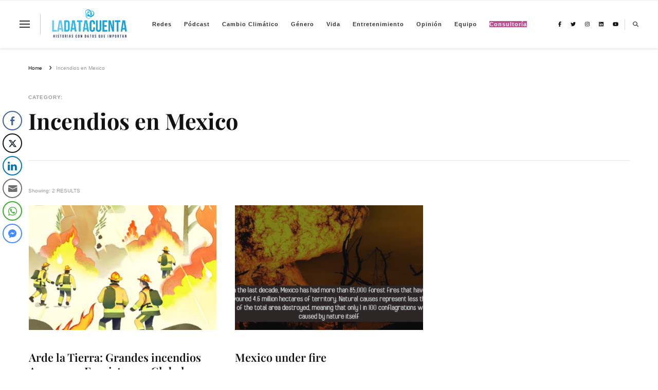

--- FILE ---
content_type: text/html; charset=UTF-8
request_url: https://ladatacuenta.com/category/incendios-en-mexico/
body_size: 17702
content:
    <!DOCTYPE html>
    <html lang="es" prefix="og: http://ogp.me/ns#">
    <head itemscope itemtype="http://schema.org/WebSite">
	    <meta charset="UTF-8">
    <meta name="viewport" content="width=device-width, initial-scale=1">
    <link rel="profile" href="http://gmpg.org/xfn/11">
    <link rel="dns-prefetch" href="//cdn.hu-manity.co" />
		<!-- Cookie Compliance -->
		<script type="text/javascript">var huOptions = {"appID":"ladatacuentacom-175af3b","currentLanguage":"es","blocking":false,"globalCookie":false,"isAdmin":false,"privacyConsent":true,"forms":[]};</script>
		<script type="text/javascript" src="https://cdn.hu-manity.co/hu-banner.min.js"></script><style>
#wpadminbar #wp-admin-bar-wccp_free_top_button .ab-icon:before {
	content: "\f160";
	color: #02CA02;
	top: 3px;
}
#wpadminbar #wp-admin-bar-wccp_free_top_button .ab-icon {
	transform: rotate(45deg);
}
</style>
<meta name='robots' content='index, follow, max-image-preview:large, max-snippet:-1, max-video-preview:-1' />

	<!-- This site is optimized with the Yoast SEO plugin v26.8 - https://yoast.com/product/yoast-seo-wordpress/ -->
	<title>Incendios en Mexico &#8211;</title>
	<link rel="canonical" href="https://ladatacuenta.com/category/incendios-en-mexico/" />
	<meta property="og:locale" content="es_ES" />
	<meta property="og:type" content="article" />
	<meta property="og:title" content="Incendios en Mexico &#8211;" />
	<meta property="og:url" content="https://ladatacuenta.com/category/incendios-en-mexico/" />
	<meta property="og:image" content="https://ladatacuenta.com/wp-content/uploads/2018/03/cropped-cropped-cropped-cropped-cropped-logo-word-press-2-1-2.png" />
	<meta property="og:image:width" content="512" />
	<meta property="og:image:height" content="149" />
	<meta property="og:image:type" content="image/png" />
	<meta name="twitter:card" content="summary_large_image" />
	<meta name="twitter:site" content="@La_data_cuenta" />
	<script type="application/ld+json" class="yoast-schema-graph">{"@context":"https://schema.org","@graph":[{"@type":"CollectionPage","@id":"https://ladatacuenta.com/category/incendios-en-mexico/","url":"https://ladatacuenta.com/category/incendios-en-mexico/","name":"Incendios en Mexico &#8211;","isPartOf":{"@id":"https://ladatacuenta.com/#website"},"primaryImageOfPage":{"@id":"https://ladatacuenta.com/category/incendios-en-mexico/#primaryimage"},"image":{"@id":"https://ladatacuenta.com/category/incendios-en-mexico/#primaryimage"},"thumbnailUrl":"https://ladatacuenta.com/wp-content/uploads/2023/09/4-2.png","breadcrumb":{"@id":"https://ladatacuenta.com/category/incendios-en-mexico/#breadcrumb"},"inLanguage":"es"},{"@type":"ImageObject","inLanguage":"es","@id":"https://ladatacuenta.com/category/incendios-en-mexico/#primaryimage","url":"https://ladatacuenta.com/wp-content/uploads/2023/09/4-2.png","contentUrl":"https://ladatacuenta.com/wp-content/uploads/2023/09/4-2.png","width":960,"height":339},{"@type":"BreadcrumbList","@id":"https://ladatacuenta.com/category/incendios-en-mexico/#breadcrumb","itemListElement":[{"@type":"ListItem","position":1,"name":"Portada","item":"https://ladatacuenta.com/"},{"@type":"ListItem","position":2,"name":"Incendios en Mexico"}]},{"@type":"WebSite","@id":"https://ladatacuenta.com/#website","url":"https://ladatacuenta.com/","name":"La Data Cuenta","description":"La Data Cuenta es una plataforma independiente de periodismo basado en análisis de datos y visualización de información sobre cambio climático, migración y derechos humanos con perspectiva de género","publisher":{"@id":"https://ladatacuenta.com/#organization"},"alternateName":"Periodismo de datos sobre cambio climático","potentialAction":[{"@type":"SearchAction","target":{"@type":"EntryPoint","urlTemplate":"https://ladatacuenta.com/?s={search_term_string}"},"query-input":{"@type":"PropertyValueSpecification","valueRequired":true,"valueName":"search_term_string"}}],"inLanguage":"es"},{"@type":"Organization","@id":"https://ladatacuenta.com/#organization","name":"La Data Cuenta","alternateName":"Periodismo de datos sobre cambio climático","url":"https://ladatacuenta.com/","logo":{"@type":"ImageObject","inLanguage":"es","@id":"https://ladatacuenta.com/#/schema/logo/image/","url":"https://ladatacuenta.com/wp-content/uploads/2023/10/cropped-1-3.png","contentUrl":"https://ladatacuenta.com/wp-content/uploads/2023/10/cropped-1-3.png","width":1199,"height":500,"caption":"La Data Cuenta"},"image":{"@id":"https://ladatacuenta.com/#/schema/logo/image/"},"sameAs":["https://www.facebook.com/Ladatacuent4/","https://x.com/La_data_cuenta","https://www.instagram.com/ladatacuenta/","https://www.linkedin.com/company/65525048/admin/feed/posts/","https://www.threads.net/@ladatacuenta"]}]}</script>
	<!-- / Yoast SEO plugin. -->


<link rel='dns-prefetch' href='//www.googletagmanager.com' />
<link rel="alternate" type="application/rss+xml" title=" &raquo; Feed" href="https://ladatacuenta.com/feed/" />
<link rel="alternate" type="application/rss+xml" title=" &raquo; Feed de los comentarios" href="https://ladatacuenta.com/comments/feed/" />
<link rel="alternate" type="application/rss+xml" title=" &raquo; Categoría Incendios en Mexico del feed" href="https://ladatacuenta.com/category/incendios-en-mexico/feed/" />
<style id='wp-img-auto-sizes-contain-inline-css' type='text/css'>
img:is([sizes=auto i],[sizes^="auto," i]){contain-intrinsic-size:3000px 1500px}
/*# sourceURL=wp-img-auto-sizes-contain-inline-css */
</style>
<style id='wp-emoji-styles-inline-css' type='text/css'>

	img.wp-smiley, img.emoji {
		display: inline !important;
		border: none !important;
		box-shadow: none !important;
		height: 1em !important;
		width: 1em !important;
		margin: 0 0.07em !important;
		vertical-align: -0.1em !important;
		background: none !important;
		padding: 0 !important;
	}
/*# sourceURL=wp-emoji-styles-inline-css */
</style>
<style id='classic-theme-styles-inline-css' type='text/css'>
/*! This file is auto-generated */
.wp-block-button__link{color:#fff;background-color:#32373c;border-radius:9999px;box-shadow:none;text-decoration:none;padding:calc(.667em + 2px) calc(1.333em + 2px);font-size:1.125em}.wp-block-file__button{background:#32373c;color:#fff;text-decoration:none}
/*# sourceURL=/wp-includes/css/classic-themes.min.css */
</style>
<style id='pdfemb-pdf-embedder-viewer-style-inline-css' type='text/css'>
.wp-block-pdfemb-pdf-embedder-viewer{max-width:none}

/*# sourceURL=https://ladatacuenta.com/wp-content/plugins/pdf-embedder/block/build/style-index.css */
</style>
<style id='global-styles-inline-css' type='text/css'>
:root{--wp--preset--aspect-ratio--square: 1;--wp--preset--aspect-ratio--4-3: 4/3;--wp--preset--aspect-ratio--3-4: 3/4;--wp--preset--aspect-ratio--3-2: 3/2;--wp--preset--aspect-ratio--2-3: 2/3;--wp--preset--aspect-ratio--16-9: 16/9;--wp--preset--aspect-ratio--9-16: 9/16;--wp--preset--color--black: #000000;--wp--preset--color--cyan-bluish-gray: #abb8c3;--wp--preset--color--white: #ffffff;--wp--preset--color--pale-pink: #f78da7;--wp--preset--color--vivid-red: #cf2e2e;--wp--preset--color--luminous-vivid-orange: #ff6900;--wp--preset--color--luminous-vivid-amber: #fcb900;--wp--preset--color--light-green-cyan: #7bdcb5;--wp--preset--color--vivid-green-cyan: #00d084;--wp--preset--color--pale-cyan-blue: #8ed1fc;--wp--preset--color--vivid-cyan-blue: #0693e3;--wp--preset--color--vivid-purple: #9b51e0;--wp--preset--gradient--vivid-cyan-blue-to-vivid-purple: linear-gradient(135deg,rgb(6,147,227) 0%,rgb(155,81,224) 100%);--wp--preset--gradient--light-green-cyan-to-vivid-green-cyan: linear-gradient(135deg,rgb(122,220,180) 0%,rgb(0,208,130) 100%);--wp--preset--gradient--luminous-vivid-amber-to-luminous-vivid-orange: linear-gradient(135deg,rgb(252,185,0) 0%,rgb(255,105,0) 100%);--wp--preset--gradient--luminous-vivid-orange-to-vivid-red: linear-gradient(135deg,rgb(255,105,0) 0%,rgb(207,46,46) 100%);--wp--preset--gradient--very-light-gray-to-cyan-bluish-gray: linear-gradient(135deg,rgb(238,238,238) 0%,rgb(169,184,195) 100%);--wp--preset--gradient--cool-to-warm-spectrum: linear-gradient(135deg,rgb(74,234,220) 0%,rgb(151,120,209) 20%,rgb(207,42,186) 40%,rgb(238,44,130) 60%,rgb(251,105,98) 80%,rgb(254,248,76) 100%);--wp--preset--gradient--blush-light-purple: linear-gradient(135deg,rgb(255,206,236) 0%,rgb(152,150,240) 100%);--wp--preset--gradient--blush-bordeaux: linear-gradient(135deg,rgb(254,205,165) 0%,rgb(254,45,45) 50%,rgb(107,0,62) 100%);--wp--preset--gradient--luminous-dusk: linear-gradient(135deg,rgb(255,203,112) 0%,rgb(199,81,192) 50%,rgb(65,88,208) 100%);--wp--preset--gradient--pale-ocean: linear-gradient(135deg,rgb(255,245,203) 0%,rgb(182,227,212) 50%,rgb(51,167,181) 100%);--wp--preset--gradient--electric-grass: linear-gradient(135deg,rgb(202,248,128) 0%,rgb(113,206,126) 100%);--wp--preset--gradient--midnight: linear-gradient(135deg,rgb(2,3,129) 0%,rgb(40,116,252) 100%);--wp--preset--font-size--small: 13px;--wp--preset--font-size--medium: 20px;--wp--preset--font-size--large: 36px;--wp--preset--font-size--x-large: 42px;--wp--preset--spacing--20: 0.44rem;--wp--preset--spacing--30: 0.67rem;--wp--preset--spacing--40: 1rem;--wp--preset--spacing--50: 1.5rem;--wp--preset--spacing--60: 2.25rem;--wp--preset--spacing--70: 3.38rem;--wp--preset--spacing--80: 5.06rem;--wp--preset--shadow--natural: 6px 6px 9px rgba(0, 0, 0, 0.2);--wp--preset--shadow--deep: 12px 12px 50px rgba(0, 0, 0, 0.4);--wp--preset--shadow--sharp: 6px 6px 0px rgba(0, 0, 0, 0.2);--wp--preset--shadow--outlined: 6px 6px 0px -3px rgb(255, 255, 255), 6px 6px rgb(0, 0, 0);--wp--preset--shadow--crisp: 6px 6px 0px rgb(0, 0, 0);}:where(.is-layout-flex){gap: 0.5em;}:where(.is-layout-grid){gap: 0.5em;}body .is-layout-flex{display: flex;}.is-layout-flex{flex-wrap: wrap;align-items: center;}.is-layout-flex > :is(*, div){margin: 0;}body .is-layout-grid{display: grid;}.is-layout-grid > :is(*, div){margin: 0;}:where(.wp-block-columns.is-layout-flex){gap: 2em;}:where(.wp-block-columns.is-layout-grid){gap: 2em;}:where(.wp-block-post-template.is-layout-flex){gap: 1.25em;}:where(.wp-block-post-template.is-layout-grid){gap: 1.25em;}.has-black-color{color: var(--wp--preset--color--black) !important;}.has-cyan-bluish-gray-color{color: var(--wp--preset--color--cyan-bluish-gray) !important;}.has-white-color{color: var(--wp--preset--color--white) !important;}.has-pale-pink-color{color: var(--wp--preset--color--pale-pink) !important;}.has-vivid-red-color{color: var(--wp--preset--color--vivid-red) !important;}.has-luminous-vivid-orange-color{color: var(--wp--preset--color--luminous-vivid-orange) !important;}.has-luminous-vivid-amber-color{color: var(--wp--preset--color--luminous-vivid-amber) !important;}.has-light-green-cyan-color{color: var(--wp--preset--color--light-green-cyan) !important;}.has-vivid-green-cyan-color{color: var(--wp--preset--color--vivid-green-cyan) !important;}.has-pale-cyan-blue-color{color: var(--wp--preset--color--pale-cyan-blue) !important;}.has-vivid-cyan-blue-color{color: var(--wp--preset--color--vivid-cyan-blue) !important;}.has-vivid-purple-color{color: var(--wp--preset--color--vivid-purple) !important;}.has-black-background-color{background-color: var(--wp--preset--color--black) !important;}.has-cyan-bluish-gray-background-color{background-color: var(--wp--preset--color--cyan-bluish-gray) !important;}.has-white-background-color{background-color: var(--wp--preset--color--white) !important;}.has-pale-pink-background-color{background-color: var(--wp--preset--color--pale-pink) !important;}.has-vivid-red-background-color{background-color: var(--wp--preset--color--vivid-red) !important;}.has-luminous-vivid-orange-background-color{background-color: var(--wp--preset--color--luminous-vivid-orange) !important;}.has-luminous-vivid-amber-background-color{background-color: var(--wp--preset--color--luminous-vivid-amber) !important;}.has-light-green-cyan-background-color{background-color: var(--wp--preset--color--light-green-cyan) !important;}.has-vivid-green-cyan-background-color{background-color: var(--wp--preset--color--vivid-green-cyan) !important;}.has-pale-cyan-blue-background-color{background-color: var(--wp--preset--color--pale-cyan-blue) !important;}.has-vivid-cyan-blue-background-color{background-color: var(--wp--preset--color--vivid-cyan-blue) !important;}.has-vivid-purple-background-color{background-color: var(--wp--preset--color--vivid-purple) !important;}.has-black-border-color{border-color: var(--wp--preset--color--black) !important;}.has-cyan-bluish-gray-border-color{border-color: var(--wp--preset--color--cyan-bluish-gray) !important;}.has-white-border-color{border-color: var(--wp--preset--color--white) !important;}.has-pale-pink-border-color{border-color: var(--wp--preset--color--pale-pink) !important;}.has-vivid-red-border-color{border-color: var(--wp--preset--color--vivid-red) !important;}.has-luminous-vivid-orange-border-color{border-color: var(--wp--preset--color--luminous-vivid-orange) !important;}.has-luminous-vivid-amber-border-color{border-color: var(--wp--preset--color--luminous-vivid-amber) !important;}.has-light-green-cyan-border-color{border-color: var(--wp--preset--color--light-green-cyan) !important;}.has-vivid-green-cyan-border-color{border-color: var(--wp--preset--color--vivid-green-cyan) !important;}.has-pale-cyan-blue-border-color{border-color: var(--wp--preset--color--pale-cyan-blue) !important;}.has-vivid-cyan-blue-border-color{border-color: var(--wp--preset--color--vivid-cyan-blue) !important;}.has-vivid-purple-border-color{border-color: var(--wp--preset--color--vivid-purple) !important;}.has-vivid-cyan-blue-to-vivid-purple-gradient-background{background: var(--wp--preset--gradient--vivid-cyan-blue-to-vivid-purple) !important;}.has-light-green-cyan-to-vivid-green-cyan-gradient-background{background: var(--wp--preset--gradient--light-green-cyan-to-vivid-green-cyan) !important;}.has-luminous-vivid-amber-to-luminous-vivid-orange-gradient-background{background: var(--wp--preset--gradient--luminous-vivid-amber-to-luminous-vivid-orange) !important;}.has-luminous-vivid-orange-to-vivid-red-gradient-background{background: var(--wp--preset--gradient--luminous-vivid-orange-to-vivid-red) !important;}.has-very-light-gray-to-cyan-bluish-gray-gradient-background{background: var(--wp--preset--gradient--very-light-gray-to-cyan-bluish-gray) !important;}.has-cool-to-warm-spectrum-gradient-background{background: var(--wp--preset--gradient--cool-to-warm-spectrum) !important;}.has-blush-light-purple-gradient-background{background: var(--wp--preset--gradient--blush-light-purple) !important;}.has-blush-bordeaux-gradient-background{background: var(--wp--preset--gradient--blush-bordeaux) !important;}.has-luminous-dusk-gradient-background{background: var(--wp--preset--gradient--luminous-dusk) !important;}.has-pale-ocean-gradient-background{background: var(--wp--preset--gradient--pale-ocean) !important;}.has-electric-grass-gradient-background{background: var(--wp--preset--gradient--electric-grass) !important;}.has-midnight-gradient-background{background: var(--wp--preset--gradient--midnight) !important;}.has-small-font-size{font-size: var(--wp--preset--font-size--small) !important;}.has-medium-font-size{font-size: var(--wp--preset--font-size--medium) !important;}.has-large-font-size{font-size: var(--wp--preset--font-size--large) !important;}.has-x-large-font-size{font-size: var(--wp--preset--font-size--x-large) !important;}
:where(.wp-block-post-template.is-layout-flex){gap: 1.25em;}:where(.wp-block-post-template.is-layout-grid){gap: 1.25em;}
:where(.wp-block-term-template.is-layout-flex){gap: 1.25em;}:where(.wp-block-term-template.is-layout-grid){gap: 1.25em;}
:where(.wp-block-columns.is-layout-flex){gap: 2em;}:where(.wp-block-columns.is-layout-grid){gap: 2em;}
:root :where(.wp-block-pullquote){font-size: 1.5em;line-height: 1.6;}
/*# sourceURL=global-styles-inline-css */
</style>
<link rel='stylesheet' id='twe-preview-css' href='https://ladatacuenta.com/wp-content/plugins/3r-elementor-timeline-widget/assets/css/style.css?ver=6.9' type='text/css' media='all' />
<link rel='stylesheet' id='blossomthemes-toolkit-css' href='https://ladatacuenta.com/wp-content/plugins/blossomthemes-toolkit/public/css/blossomthemes-toolkit-public.min.css?ver=2.2.7' type='text/css' media='all' />
<link rel='stylesheet' id='contact-form-7-css' href='https://ladatacuenta.com/wp-content/plugins/contact-form-7/includes/css/styles.css?ver=6.1.4' type='text/css' media='all' />
<link rel='stylesheet' id='ssb-front-css-css' href='https://ladatacuenta.com/wp-content/plugins/simple-social-buttons/assets/css/front.css?ver=6.2.0' type='text/css' media='all' />
<link rel='stylesheet' id='owl-carousel-css' href='https://ladatacuenta.com/wp-content/themes/vilva-pro/css/owl.carousel.min.css?ver=2.3.4' type='text/css' media='all' />
<link rel='stylesheet' id='animate-css' href='https://ladatacuenta.com/wp-content/themes/vilva-pro/css/animate.min.css?ver=3.5.2' type='text/css' media='all' />
<link rel='stylesheet' id='perfect-scrollbar-css' href='https://ladatacuenta.com/wp-content/themes/vilva-pro/css/perfect-scrollbar.min.css?ver=1.3.0' type='text/css' media='all' />
<link rel='stylesheet' id='vilva-pro-google-fonts-css' href='https://ladatacuenta.com/wp-content/fonts/bb0cba79dbaf86207e21d0e658eee702.css' type='text/css' media='all' />
<link rel='stylesheet' id='vilva-pro-css' href='https://ladatacuenta.com/wp-content/themes/vilva-pro/style.css?ver=2.3.4' type='text/css' media='all' />
<link rel='stylesheet' id='vilva-pro-gutenberg-css' href='https://ladatacuenta.com/wp-content/themes/vilva-pro/css/gutenberg.min.css?ver=2.3.4' type='text/css' media='all' />
<link rel='stylesheet' id='upk-site-css' href='https://ladatacuenta.com/wp-content/plugins/ultimate-post-kit/assets/css/upk-site.css?ver=4.0.22' type='text/css' media='all' />
<script type="text/javascript" src="https://ladatacuenta.com/wp-includes/js/tinymce/tinymce.min.js?ver=49110-20250317" id="wp-tinymce-root-js"></script>
<script type="text/javascript" src="https://ladatacuenta.com/wp-includes/js/tinymce/plugins/compat3x/plugin.min.js?ver=49110-20250317" id="wp-tinymce-js"></script>
<script type="text/javascript" src="https://ladatacuenta.com/wp-includes/js/jquery/jquery.min.js?ver=3.7.1" id="jquery-core-js"></script>
<script type="text/javascript" src="https://ladatacuenta.com/wp-includes/js/jquery/jquery-migrate.min.js?ver=3.4.1" id="jquery-migrate-js"></script>
<script type="text/javascript" src="https://ladatacuenta.com/wp-content/plugins/sticky-header-effects-for-elementor/assets/js/she-header.js?ver=2.1.6" id="she-header-js"></script>

<!-- Fragmento de código de la etiqueta de Google (gtag.js) añadida por Site Kit -->
<!-- Fragmento de código de Google Analytics añadido por Site Kit -->
<script type="text/javascript" src="https://www.googletagmanager.com/gtag/js?id=G-4X24SDEB60" id="google_gtagjs-js" async></script>
<script type="text/javascript" id="google_gtagjs-js-after">
/* <![CDATA[ */
window.dataLayer = window.dataLayer || [];function gtag(){dataLayer.push(arguments);}
gtag("set","linker",{"domains":["ladatacuenta.com"]});
gtag("js", new Date());
gtag("set", "developer_id.dZTNiMT", true);
gtag("config", "G-4X24SDEB60");
//# sourceURL=google_gtagjs-js-after
/* ]]> */
</script>
<link rel="https://api.w.org/" href="https://ladatacuenta.com/wp-json/" /><link rel="alternate" title="JSON" type="application/json" href="https://ladatacuenta.com/wp-json/wp/v2/categories/363" /><link rel="EditURI" type="application/rsd+xml" title="RSD" href="https://ladatacuenta.com/xmlrpc.php?rsd" />
<meta name="generator" content="WordPress 6.9" />
		<!-- Custom Logo: hide header text -->
		<style id="custom-logo-css" type="text/css">
			.site-title, .site-description {
				position: absolute;
				clip-path: inset(50%);
			}
		</style>
		<meta name="generator" content="Site Kit by Google 1.170.0" /> <style media="screen">

		 /*inline margin*/
	
	
	
	
	
	
			 /*margin-digbar*/

	
	
	
	
	   div[class*="simplesocialbuttons-float"].simplesocialbuttons.simplesocial-round-icon button{
	 margin: ;
   }
	
	
	
</style>
<script id="wpcp_disable_selection" type="text/javascript">
var image_save_msg='You are not allowed to save images!';
	var no_menu_msg='Context Menu disabled!';
	var smessage = "No se puede descargar";

function disableEnterKey(e)
{
	var elemtype = e.target.tagName;
	
	elemtype = elemtype.toUpperCase();
	
	if (elemtype == "TEXT" || elemtype == "TEXTAREA" || elemtype == "INPUT" || elemtype == "PASSWORD" || elemtype == "SELECT" || elemtype == "OPTION" || elemtype == "EMBED")
	{
		elemtype = 'TEXT';
	}
	
	if (e.ctrlKey){
     var key;
     if(window.event)
          key = window.event.keyCode;     //IE
     else
          key = e.which;     //firefox (97)
    //if (key != 17) alert(key);
     if (elemtype!= 'TEXT' && (key == 97 || key == 65 || key == 67 || key == 99 || key == 88 || key == 120 || key == 26 || key == 85  || key == 86 || key == 83 || key == 43 || key == 73))
     {
		if(wccp_free_iscontenteditable(e)) return true;
		show_wpcp_message('You are not allowed to copy content or view source');
		return false;
     }else
     	return true;
     }
}


/*For contenteditable tags*/
function wccp_free_iscontenteditable(e)
{
	var e = e || window.event; // also there is no e.target property in IE. instead IE uses window.event.srcElement
  	
	var target = e.target || e.srcElement;

	var elemtype = e.target.nodeName;
	
	elemtype = elemtype.toUpperCase();
	
	var iscontenteditable = "false";
		
	if(typeof target.getAttribute!="undefined" ) iscontenteditable = target.getAttribute("contenteditable"); // Return true or false as string
	
	var iscontenteditable2 = false;
	
	if(typeof target.isContentEditable!="undefined" ) iscontenteditable2 = target.isContentEditable; // Return true or false as boolean

	if(target.parentElement.isContentEditable) iscontenteditable2 = true;
	
	if (iscontenteditable == "true" || iscontenteditable2 == true)
	{
		if(typeof target.style!="undefined" ) target.style.cursor = "text";
		
		return true;
	}
}

////////////////////////////////////
function disable_copy(e)
{	
	var e = e || window.event; // also there is no e.target property in IE. instead IE uses window.event.srcElement
	
	var elemtype = e.target.tagName;
	
	elemtype = elemtype.toUpperCase();
	
	if (elemtype == "TEXT" || elemtype == "TEXTAREA" || elemtype == "INPUT" || elemtype == "PASSWORD" || elemtype == "SELECT" || elemtype == "OPTION" || elemtype == "EMBED")
	{
		elemtype = 'TEXT';
	}
	
	if(wccp_free_iscontenteditable(e)) return true;
	
	var isSafari = /Safari/.test(navigator.userAgent) && /Apple Computer/.test(navigator.vendor);
	
	var checker_IMG = '';
	if (elemtype == "IMG" && checker_IMG == 'checked' && e.detail >= 2) {show_wpcp_message(alertMsg_IMG);return false;}
	if (elemtype != "TEXT")
	{
		if (smessage !== "" && e.detail == 2)
			show_wpcp_message(smessage);
		
		if (isSafari)
			return true;
		else
			return false;
	}	
}

//////////////////////////////////////////
function disable_copy_ie()
{
	var e = e || window.event;
	var elemtype = window.event.srcElement.nodeName;
	elemtype = elemtype.toUpperCase();
	if(wccp_free_iscontenteditable(e)) return true;
	if (elemtype == "IMG") {show_wpcp_message(alertMsg_IMG);return false;}
	if (elemtype != "TEXT" && elemtype != "TEXTAREA" && elemtype != "INPUT" && elemtype != "PASSWORD" && elemtype != "SELECT" && elemtype != "OPTION" && elemtype != "EMBED")
	{
		return false;
	}
}	
function reEnable()
{
	return true;
}
document.onkeydown = disableEnterKey;
document.onselectstart = disable_copy_ie;
if(navigator.userAgent.indexOf('MSIE')==-1)
{
	document.onmousedown = disable_copy;
	document.onclick = reEnable;
}
function disableSelection(target)
{
    //For IE This code will work
    if (typeof target.onselectstart!="undefined")
    target.onselectstart = disable_copy_ie;
    
    //For Firefox This code will work
    else if (typeof target.style.MozUserSelect!="undefined")
    {target.style.MozUserSelect="none";}
    
    //All other  (ie: Opera) This code will work
    else
    target.onmousedown=function(){return false}
    target.style.cursor = "default";
}
//Calling the JS function directly just after body load
window.onload = function(){disableSelection(document.body);};

//////////////////special for safari Start////////////////
var onlongtouch;
var timer;
var touchduration = 1000; //length of time we want the user to touch before we do something

var elemtype = "";
function touchstart(e) {
	var e = e || window.event;
  // also there is no e.target property in IE.
  // instead IE uses window.event.srcElement
  	var target = e.target || e.srcElement;
	
	elemtype = window.event.srcElement.nodeName;
	
	elemtype = elemtype.toUpperCase();
	
	if(!wccp_pro_is_passive()) e.preventDefault();
	if (!timer) {
		timer = setTimeout(onlongtouch, touchduration);
	}
}

function touchend() {
    //stops short touches from firing the event
    if (timer) {
        clearTimeout(timer);
        timer = null;
    }
	onlongtouch();
}

onlongtouch = function(e) { //this will clear the current selection if anything selected
	
	if (elemtype != "TEXT" && elemtype != "TEXTAREA" && elemtype != "INPUT" && elemtype != "PASSWORD" && elemtype != "SELECT" && elemtype != "EMBED" && elemtype != "OPTION")	
	{
		if (window.getSelection) {
			if (window.getSelection().empty) {  // Chrome
			window.getSelection().empty();
			} else if (window.getSelection().removeAllRanges) {  // Firefox
			window.getSelection().removeAllRanges();
			}
		} else if (document.selection) {  // IE?
			document.selection.empty();
		}
		return false;
	}
};

document.addEventListener("DOMContentLoaded", function(event) { 
    window.addEventListener("touchstart", touchstart, false);
    window.addEventListener("touchend", touchend, false);
});

function wccp_pro_is_passive() {

  var cold = false,
  hike = function() {};

  try {
	  const object1 = {};
  var aid = Object.defineProperty(object1, 'passive', {
  get() {cold = true}
  });
  window.addEventListener('test', hike, aid);
  window.removeEventListener('test', hike, aid);
  } catch (e) {}

  return cold;
}
/*special for safari End*/
</script>
<script id="wpcp_disable_Right_Click" type="text/javascript">
document.ondragstart = function() { return false;}
	function nocontext(e) {
	   return false;
	}
	document.oncontextmenu = nocontext;
</script>
<style>
.unselectable
{
-moz-user-select:none;
-webkit-user-select:none;
cursor: default;
}
html
{
-webkit-touch-callout: none;
-webkit-user-select: none;
-khtml-user-select: none;
-moz-user-select: none;
-ms-user-select: none;
user-select: none;
-webkit-tap-highlight-color: rgba(0,0,0,0);
}
</style>
<script id="wpcp_css_disable_selection" type="text/javascript">
var e = document.getElementsByTagName('body')[0];
if(e)
{
	e.setAttribute('unselectable',"on");
}
</script>
<meta property="og:title" content="Incendios en Mexico" />
<meta property="og:type" content="website" />
<meta property="og:image" content="https://ladatacuenta.com/wp-content/uploads/2023/10/cropped-2-2.png" />
<meta property="og:description" content="La Data Cuenta es una plataforma independiente de periodismo basado en an&aacute;lisis de datos y visualizaci&oacute;n de informaci&oacute;n sobre cambio &hellip; " />
<meta property="og:locale" content="es_ES" />
<meta name="twitter:card" content="summary" />

<!-- Metaetiquetas de Google AdSense añadidas por Site Kit -->
<meta name="google-adsense-platform-account" content="ca-host-pub-2644536267352236">
<meta name="google-adsense-platform-domain" content="sitekit.withgoogle.com">
<!-- Acabar con las metaetiquetas de Google AdSense añadidas por Site Kit -->
<meta name="generator" content="Elementor 3.34.2; features: e_font_icon_svg, additional_custom_breakpoints; settings: css_print_method-external, google_font-enabled, font_display-auto">
			<style>
				.e-con.e-parent:nth-of-type(n+4):not(.e-lazyloaded):not(.e-no-lazyload),
				.e-con.e-parent:nth-of-type(n+4):not(.e-lazyloaded):not(.e-no-lazyload) * {
					background-image: none !important;
				}
				@media screen and (max-height: 1024px) {
					.e-con.e-parent:nth-of-type(n+3):not(.e-lazyloaded):not(.e-no-lazyload),
					.e-con.e-parent:nth-of-type(n+3):not(.e-lazyloaded):not(.e-no-lazyload) * {
						background-image: none !important;
					}
				}
				@media screen and (max-height: 640px) {
					.e-con.e-parent:nth-of-type(n+2):not(.e-lazyloaded):not(.e-no-lazyload),
					.e-con.e-parent:nth-of-type(n+2):not(.e-lazyloaded):not(.e-no-lazyload) * {
						background-image: none !important;
					}
				}
			</style>
			
<!-- Fragmento de código de Google Tag Manager añadido por Site Kit -->
<script type="text/javascript">
/* <![CDATA[ */

			( function( w, d, s, l, i ) {
				w[l] = w[l] || [];
				w[l].push( {'gtm.start': new Date().getTime(), event: 'gtm.js'} );
				var f = d.getElementsByTagName( s )[0],
					j = d.createElement( s ), dl = l != 'dataLayer' ? '&l=' + l : '';
				j.async = true;
				j.src = 'https://www.googletagmanager.com/gtm.js?id=' + i + dl;
				f.parentNode.insertBefore( j, f );
			} )( window, document, 'script', 'dataLayer', 'GTM-KPH75CW' );
			
/* ]]> */
</script>

<!-- Final del fragmento de código de Google Tag Manager añadido por Site Kit -->
<link rel="icon" href="https://ladatacuenta.com/wp-content/uploads/2023/10/cropped-2-2-32x32.png" sizes="32x32" />
<link rel="icon" href="https://ladatacuenta.com/wp-content/uploads/2023/10/cropped-2-2-192x192.png" sizes="192x192" />
<link rel="apple-touch-icon" href="https://ladatacuenta.com/wp-content/uploads/2023/10/cropped-2-2-180x180.png" />
<meta name="msapplication-TileImage" content="https://ladatacuenta.com/wp-content/uploads/2023/10/cropped-2-2-270x270.png" />
<style type='text/css' media='all'>     
    .content-newsletter .blossomthemes-email-newsletter-wrapper.bg-img:after,
    .widget_blossomthemes_email_newsletter_widget .blossomthemes-email-newsletter-wrapper:after{
        background: rgba(23, 162, 220, 0.8);    }
    
    /*Typography*/

    body,
    button,
    input,
    select,
    optgroup,
    textarea{
        font-family : Arial, Helvetica, sans-serif;
        font-size   : 13px;        
    }
    
    
    :root {
	    --primary-font: Arial, Helvetica, sans-serif;
	    --secondary-font: Playfair Display;
	    --primary-color: #17a2dc;
	    --primary-color-rgb: 23, 162, 220;
	}
    
    .site-branding .site-title-wrap .site-title{
        font-size   : 30px;
        font-family : EB Garamond;
        font-weight : 400;
        font-style  : normal;
    }
    
    .site-branding .site-title-wrap .site-title a{
		color: #121212;
	}
    
    .custom-logo-link img{
	    width: 150px;
	    max-width: 100%;
	}

    /*Typography*/
        
    #primary .post .entry-content h1,
    #primary .page .entry-content h1{
        font-family: Nunito Sans;
        font-size: 29px;        
    }
    
    #primary .post .entry-content h2,
    #primary .page .entry-content h2{
        font-family: Nunito Sans;
        font-size: 39px;
    }
    
    #primary .post .entry-content h3,
    #primary .page .entry-content h3{
        font-family: Nunito Sans;
        font-size: 31px;
    }
    
    #primary .post .entry-content h4,
    #primary .page .entry-content h4{
        font-family: Nunito Sans;
        font-size: 25px;
    }
    
    #primary .post .entry-content h5,
    #primary .page .entry-content h5{
        font-family: Nunito Sans;
        font-size: 20px;
    }
    
    #primary .post .entry-content h6,
    #primary .page .entry-content h6{
        font-family: Nunito Sans;
        font-size: 16px;
    }

    .comment-body .reply .comment-reply-link:hover:before {
		background-image: url('data:image/svg+xml; utf-8, <svg xmlns="http://www.w3.org/2000/svg" width="18" height="15" viewBox="0 0 18 15"><path d="M934,147.2a11.941,11.941,0,0,1,7.5,3.7,16.063,16.063,0,0,1,3.5,7.3c-2.4-3.4-6.1-5.1-11-5.1v4.1l-7-7,7-7Z" transform="translate(-927 -143.2)" fill="%2317a2dc"/></svg>');
	}

	.site-header.style-five .header-mid .search-form .search-submit:hover {
		background-image: url('data:image/svg+xml; utf-8, <svg xmlns="http://www.w3.org/2000/svg" viewBox="0 0 512 512"><path fill="%2317a2dc" d="M508.5 468.9L387.1 347.5c-2.3-2.3-5.3-3.5-8.5-3.5h-13.2c31.5-36.5 50.6-84 50.6-136C416 93.1 322.9 0 208 0S0 93.1 0 208s93.1 208 208 208c52 0 99.5-19.1 136-50.6v13.2c0 3.2 1.3 6.2 3.5 8.5l121.4 121.4c4.7 4.7 12.3 4.7 17 0l22.6-22.6c4.7-4.7 4.7-12.3 0-17zM208 368c-88.4 0-160-71.6-160-160S119.6 48 208 48s160 71.6 160 160-71.6 160-160 160z"></path></svg>');
	}

	.site-header.style-seven .header-bottom .search-form .search-submit:hover {
		background-image: url('data:image/svg+xml; utf-8, <svg xmlns="http://www.w3.org/2000/svg" viewBox="0 0 512 512"><path fill="%2317a2dc" d="M508.5 468.9L387.1 347.5c-2.3-2.3-5.3-3.5-8.5-3.5h-13.2c31.5-36.5 50.6-84 50.6-136C416 93.1 322.9 0 208 0S0 93.1 0 208s93.1 208 208 208c52 0 99.5-19.1 136-50.6v13.2c0 3.2 1.3 6.2 3.5 8.5l121.4 121.4c4.7 4.7 12.3 4.7 17 0l22.6-22.6c4.7-4.7 4.7-12.3 0-17zM208 368c-88.4 0-160-71.6-160-160S119.6 48 208 48s160 71.6 160 160-71.6 160-160 160z"></path></svg>');
	}

	.site-header.style-fourteen .search-form .search-submit:hover {
		background-image: url('data:image/svg+xml; utf-8, <svg xmlns="http://www.w3.org/2000/svg" viewBox="0 0 512 512"><path fill="%2317a2dc" d="M508.5 468.9L387.1 347.5c-2.3-2.3-5.3-3.5-8.5-3.5h-13.2c31.5-36.5 50.6-84 50.6-136C416 93.1 322.9 0 208 0S0 93.1 0 208s93.1 208 208 208c52 0 99.5-19.1 136-50.6v13.2c0 3.2 1.3 6.2 3.5 8.5l121.4 121.4c4.7 4.7 12.3 4.7 17 0l22.6-22.6c4.7-4.7 4.7-12.3 0-17zM208 368c-88.4 0-160-71.6-160-160S119.6 48 208 48s160 71.6 160 160-71.6 160-160 160z"></path></svg>');
	}

	.search-results .content-area > .page-header .search-submit:hover {
		background-image: url('data:image/svg+xml; utf-8, <svg xmlns="http://www.w3.org/2000/svg" viewBox="0 0 512 512"><path fill="%2317a2dc" d="M508.5 468.9L387.1 347.5c-2.3-2.3-5.3-3.5-8.5-3.5h-13.2c31.5-36.5 50.6-84 50.6-136C416 93.1 322.9 0 208 0S0 93.1 0 208s93.1 208 208 208c52 0 99.5-19.1 136-50.6v13.2c0 3.2 1.3 6.2 3.5 8.5l121.4 121.4c4.7 4.7 12.3 4.7 17 0l22.6-22.6c4.7-4.7 4.7-12.3 0-17zM208 368c-88.4 0-160-71.6-160-160S119.6 48 208 48s160 71.6 160 160-71.6 160-160 160z"></path></svg>');
	}

    .sticky-t-bar .sticky-bar-content {
        background: #17a2dc;
        color: #ffffff;
    }

       
        
   </style>		<style type="text/css" id="wp-custom-css">
			a {
     color: #B6496A;
}
a:hover {
     color: #4E4E4E;
     text-decoration: underline;
}
.cookies-btn{
	background-color: #ffffff;
	color: #24ACE3;
	padding: 5px 20px;
	border-radius: 40px;
}		</style>
		</head>

<body class="archive category category-incendios-en-mexico category-363 wp-custom-logo wp-embed-responsive wp-theme-vilva-pro cookies-not-set unselectable hfeed post-layout-two full-width elementor-default elementor-kit-5764" itemscope itemtype="http://schema.org/WebPage">

		<!-- Fragmento de código de Google Tag Manager (noscript) añadido por Site Kit -->
		<noscript>
			<iframe src="https://www.googletagmanager.com/ns.html?id=GTM-KPH75CW" height="0" width="0" style="display:none;visibility:hidden"></iframe>
		</noscript>
		<!-- Final del fragmento de código de Google Tag Manager (noscript) añadido por Site Kit -->
		    <div id="page" class="site">
        <a class="skip-link" href="#content">Skip to Content</a>
    <header id="masthead" class="site-header style-nine" itemscope itemtype="http://schema.org/WPHeader">
	<div class="header-bottom">
		<div class="container">
			    
	<nav class="secondary-menu">
                    <button class="toggle-btn">
                <span class="toggle-bar"></span>
                <span class="toggle-bar"></span>
                <span class="toggle-bar"></span>
            </button>
		<div class="menu-principal-container"><ul id="secondary-menu" class="nav-menu"><li id="menu-item-13830" class="menu-item menu-item-type-post_type menu-item-object-page menu-item-13830"><a href="https://ladatacuenta.com/quienes-somos/">Quiénes somos La Data Cuenta</a></li>
<li id="menu-item-13831" class="menu-item menu-item-type-post_type menu-item-object-page menu-item-13831"><a href="https://ladatacuenta.com/servicios-consultoria_analisis_de_datos-visualizacion_de_datos-data_storytelling/">Servicios &#038; Consultoría</a></li>
<li id="menu-item-13832" class="menu-item menu-item-type-post_type menu-item-object-page menu-item-13832"><a href="https://ladatacuenta.com/portfolio/">Portfolio Hassel Fallas</a></li>
<li id="menu-item-13834" class="menu-item menu-item-type-taxonomy menu-item-object-category menu-item-has-children menu-item-13834"><a href="https://ladatacuenta.com/category/data-tips/">Recursos para periodistas</a>
<ul class="sub-menu">
	<li id="menu-item-13835" class="menu-item menu-item-type-taxonomy menu-item-object-category menu-item-13835"><a href="https://ladatacuenta.com/category/data-tips/">Data viz/ Storytelling</a></li>
	<li id="menu-item-13833" class="menu-item menu-item-type-post_type menu-item-object-page menu-item-13833"><a href="https://ladatacuenta.com/ebooks/">Libros y manuales</a></li>
</ul>
</li>
<li id="menu-item-13903" class="menu-item menu-item-type-post_type menu-item-object-page menu-item-13903"><a href="https://ladatacuenta.com/libredeserhivos/">Recursos para activistas y periodistas LGBTIQ+</a></li>
<li id="menu-item-15653" class="menu-item menu-item-type-taxonomy menu-item-object-category menu-item-15653"><a href="https://ladatacuenta.com/category/elecciones-2022/">Elecciones 2022 Costa Rica</a></li>
</ul></div>	</nav>
            <div class="site-branding" itemscope itemtype="http://schema.org/Organization">  
            <div class="site-logo">
                <a href="https://ladatacuenta.com/" class="custom-logo-link" rel="home"><img fetchpriority="high" width="1199" height="500" src="https://ladatacuenta.com/wp-content/uploads/2023/10/cropped-1-3.png" class="custom-logo" alt="" decoding="async" srcset="https://ladatacuenta.com/wp-content/uploads/2023/10/cropped-1-3.png 1199w, https://ladatacuenta.com/wp-content/uploads/2023/10/cropped-1-3-600x250.png 600w, https://ladatacuenta.com/wp-content/uploads/2023/10/cropped-1-3-768x320.png 768w, https://ladatacuenta.com/wp-content/uploads/2023/10/cropped-1-3-144x60.png 144w" sizes="(max-width: 1199px) 100vw, 1199px" /></a>            </div>

            <div class="site-title-wrap">                    <p class="site-title" itemprop="name"><a href="https://ladatacuenta.com/" rel="home" itemprop="url"></a></p>
                                    <p class="site-description" itemprop="description">La Data Cuenta es una plataforma independiente de periodismo basado en análisis de datos y visualización de información sobre cambio climático, migración y derechos humanos con perspectiva de género</p>
                </div>        </div>    
    	<nav id="site-navigation" class="main-navigation" itemscope itemtype="http://schema.org/SiteNavigationElement">
                    <button class="toggle-btn">
                <span class="toggle-bar"></span>
                <span class="toggle-bar"></span>
                <span class="toggle-bar"></span>
            </button>

    	<div class="menu-tres-dos-uno-container"><ul id="primary-menu" class="nav-menu"><li id="menu-item-22513" class="menu-item menu-item-type-post_type menu-item-object-page menu-item-22513"><a href="https://ladatacuenta.com/la-imagen-que-explica-los-datos/"><span style="font-size:11px;">Redes</span></a></li>
<li id="menu-item-22514" class="menu-item menu-item-type-post_type menu-item-object-page menu-item-22514"><a href="https://ladatacuenta.com/podcast-3/"><span style="font-size:11px;">Pódcast</span></a></li>
<li id="menu-item-22515" class="menu-item menu-item-type-taxonomy menu-item-object-category menu-item-22515"><a href="https://ladatacuenta.com/category/cambio-climatico/"><span style="font-size:11px;">Cambio Climático</span></a></li>
<li id="menu-item-22516" class="menu-item menu-item-type-taxonomy menu-item-object-category menu-item-22516"><a href="https://ladatacuenta.com/category/genero-y-femicidios/"><span style="font-size:11px;">Género</span></a></li>
<li id="menu-item-22517" class="menu-item menu-item-type-taxonomy menu-item-object-category menu-item-22517"><a href="https://ladatacuenta.com/category/salud-y-demografia/"><span style="font-size:11px;">Vida</span></a></li>
<li id="menu-item-22518" class="menu-item menu-item-type-taxonomy menu-item-object-category menu-item-22518"><a href="https://ladatacuenta.com/category/entretenimiento/"><span style="font-size:11px;">Entretenimiento</span></a></li>
<li id="menu-item-22519" class="menu-item menu-item-type-taxonomy menu-item-object-category menu-item-22519"><a href="https://ladatacuenta.com/category/opinion/"><span style="font-size:11px;">Opinión</span></a></li>
<li id="menu-item-22520" class="menu-item menu-item-type-post_type menu-item-object-page menu-item-22520"><a href="https://ladatacuenta.com/quienes-somos/"><span style="font-size:11px;">Equipo</span></a></li>
<li id="menu-item-22521" class="menu-item menu-item-type-post_type menu-item-object-page menu-item-22521"><a href="https://ladatacuenta.com/servicios-consultoria_analisis_de_datos-visualizacion_de_datos-data_storytelling/"><span style="font-size:11px; background-color: #bc5090; color: white;">Consultoría</span></a></li>
</ul></div>	</nav><!-- #site-navigation -->
    			<div class="right">
				<div class="header-social">
					    <ul class="social-networks">
    	            <li>
                <a href="https://www.facebook.com/Ladatacuent4/" target="_blank" rel="nofollow noopener">
                    <i class="fab fa-facebook-f"></i>
                </a>
            </li>    	   
                        <li>
                <a href="https://twitter.com/La_data_cuenta" target="_blank" rel="nofollow noopener">
                    <i class="fab fa-twitter"></i>
                </a>
            </li>    	   
                        <li>
                <a href="https://www.instagram.com/ladatacuenta" target="_blank" rel="nofollow noopener">
                    <i class="fab fa-instagram"></i>
                </a>
            </li>    	   
                        <li>
                <a href="https://cr.linkedin.com/company/la-data-cuenta" target="_blank" rel="nofollow noopener">
                    <i class="fab fa-linkedin"></i>
                </a>
            </li>    	   
                        <li>
                <a href="https://www.youtube.com/channel/UCAsTxeZ3eMy8qlAljFWWn-w/about" target="_blank" rel="nofollow noopener">
                    <i class="fab fa-youtube"></i>
                </a>
            </li>    	   
            	</ul>
    				</div><!-- .header-social -->
				        <div class="header-search">
                            
            <button class="search-toggle">
                <i class="fas fa-search"></i>
            </button>
            <div class="header-search-wrap">
                <button class="close"></button>
            <form role="search" method="get" class="search-form" action="https://ladatacuenta.com/">
                    <label>
                        <span class="screen-reader-text">Looking for Something?
                        </span>
                        <input type="search" class="search-field" placeholder="Type &amp; Hit Enter&hellip;" value="" name="s" />
                    </label>                
                    <input type="submit" id="submit-field" class="search-submit" value="Search" />
                </form></div>        </div><!-- .header-search -->
    			</div><!-- .right -->
		</div>
	</div><!-- .header-bottom -->
	        <div class="sticky-header">
            <div class="container">
                        <div class="site-branding" itemscope itemtype="http://schema.org/Organization">  
            <div class="site-logo">
                <a href="https://ladatacuenta.com/" class="custom-logo-link" rel="home"><img fetchpriority="high" width="1199" height="500" src="https://ladatacuenta.com/wp-content/uploads/2023/10/cropped-1-3.png" class="custom-logo" alt="" decoding="async" srcset="https://ladatacuenta.com/wp-content/uploads/2023/10/cropped-1-3.png 1199w, https://ladatacuenta.com/wp-content/uploads/2023/10/cropped-1-3-600x250.png 600w, https://ladatacuenta.com/wp-content/uploads/2023/10/cropped-1-3-768x320.png 768w, https://ladatacuenta.com/wp-content/uploads/2023/10/cropped-1-3-144x60.png 144w" sizes="(max-width: 1199px) 100vw, 1199px" /></a>            </div>

            <div class="site-title-wrap">                    <p class="site-title" itemprop="name"><a href="https://ladatacuenta.com/" rel="home" itemprop="url"></a></p>
                                    <p class="site-description" itemprop="description">La Data Cuenta es una plataforma independiente de periodismo basado en análisis de datos y visualización de información sobre cambio climático, migración y derechos humanos con perspectiva de género</p>
                </div>        </div>    
    	<nav id="site-navigation" class="main-navigation" itemscope itemtype="http://schema.org/SiteNavigationElement">
                    <button class="toggle-btn">
                <span class="toggle-bar"></span>
                <span class="toggle-bar"></span>
                <span class="toggle-bar"></span>
            </button>

    	<div class="menu-tres-dos-uno-container"><ul id="primary-menu" class="nav-menu"><li class="menu-item menu-item-type-post_type menu-item-object-page menu-item-22513"><a href="https://ladatacuenta.com/la-imagen-que-explica-los-datos/"><span style="font-size:11px;">Redes</span></a></li>
<li class="menu-item menu-item-type-post_type menu-item-object-page menu-item-22514"><a href="https://ladatacuenta.com/podcast-3/"><span style="font-size:11px;">Pódcast</span></a></li>
<li class="menu-item menu-item-type-taxonomy menu-item-object-category menu-item-22515"><a href="https://ladatacuenta.com/category/cambio-climatico/"><span style="font-size:11px;">Cambio Climático</span></a></li>
<li class="menu-item menu-item-type-taxonomy menu-item-object-category menu-item-22516"><a href="https://ladatacuenta.com/category/genero-y-femicidios/"><span style="font-size:11px;">Género</span></a></li>
<li class="menu-item menu-item-type-taxonomy menu-item-object-category menu-item-22517"><a href="https://ladatacuenta.com/category/salud-y-demografia/"><span style="font-size:11px;">Vida</span></a></li>
<li class="menu-item menu-item-type-taxonomy menu-item-object-category menu-item-22518"><a href="https://ladatacuenta.com/category/entretenimiento/"><span style="font-size:11px;">Entretenimiento</span></a></li>
<li class="menu-item menu-item-type-taxonomy menu-item-object-category menu-item-22519"><a href="https://ladatacuenta.com/category/opinion/"><span style="font-size:11px;">Opinión</span></a></li>
<li class="menu-item menu-item-type-post_type menu-item-object-page menu-item-22520"><a href="https://ladatacuenta.com/quienes-somos/"><span style="font-size:11px;">Equipo</span></a></li>
<li class="menu-item menu-item-type-post_type menu-item-object-page menu-item-22521"><a href="https://ladatacuenta.com/servicios-consultoria_analisis_de_datos-visualizacion_de_datos-data_storytelling/"><span style="font-size:11px; background-color: #bc5090; color: white;">Consultoría</span></a></li>
</ul></div>	</nav><!-- #site-navigation -->
                </div>
        </div><!-- .sticky-header -->
        </header><!-- .site-header -->        <div class="top-bar">
    		<div class="container">
                <div class="breadcrumb-wrapper">
                <div id="crumbs" itemscope itemtype="http://schema.org/BreadcrumbList"> 
                    <span itemprop="itemListElement" itemscope itemtype="http://schema.org/ListItem">
                        <a itemprop="item" href="https://ladatacuenta.com"><span itemprop="name">Home</span></a>
                        <meta itemprop="position" content="1" />
                        <span class="separator"><i class="fa fa-angle-right"></i></span>
                    </span><span class="current" itemprop="itemListElement" itemscope itemtype="http://schema.org/ListItem"> <a itemprop="item" href="https://ladatacuenta.com/category/incendios-en-mexico/"><span itemprop="name">Incendios en Mexico</span></a><meta itemprop="position" content="2" /> </span></div></div><!-- .breadcrumb-wrapper -->    		</div>
    	</div>   
        <div id="content" class="site-content">    <div class="container">
        <div id="primary" class="content-area">
	
	        <header class="page-header">
            <div class="container">
                <span class="sub-title"> Category: </span> <h1 class="page-title">Incendios en Mexico</h1>            </div>
        </header>
        <span class="post-count"> Showing: 2 RESULTS </span>     
  
	<main id="main" class="site-main">

	
<article id="post-18791" class="post-18791 post type-post status-publish format-standard has-post-thumbnail hentry category-accion-climatica category-analisis-de-datos category-biodiversidad category-clima category-consecuencias-del-cambio-climatico category-data-driven-journalism category-data-journalism category-data-viz category-emisiones-de-co2 category-grandes-incendios category-incendios-en-mexico category-incendios-forestales category-incendios-forestales-y-cambio-climatico category-latinoamerica category-periodismo-de-datos-2 tag-cambio-climatico tag-grandes-incendios-y-cambio-climatico tag-incendios-forestales tag-incendios-forestales-y-cambio-climatico latest_post" itemscope itemtype="https://schema.org/Blog">
    
	<figure class="post-thumbnail"><a href="https://ladatacuenta.com/2023/10/17/arde-la-tierra-grandes-incendios-y-cambio-climatico-amenazan-ecosistemas-globales/" class="post-thumbnail"><img width="420" height="280" src="https://ladatacuenta.com/wp-content/uploads/2023/09/4-2-420x280.png" class="attachment-vilva-blog size-vilva-blog wp-post-image" alt="" itemprop="image" decoding="async" srcset="https://ladatacuenta.com/wp-content/uploads/2023/09/4-2-420x280.png 420w, https://ladatacuenta.com/wp-content/uploads/2023/09/4-2-480x320.png 480w, https://ladatacuenta.com/wp-content/uploads/2023/09/4-2-272x182.png 272w" sizes="(max-width: 420px) 100vw, 420px" /></a></figure><div class="content-wrap">        <header class="entry-header">
    		<div class="entry-meta"></div><h2 class="entry-title"><a href="https://ladatacuenta.com/2023/10/17/arde-la-tierra-grandes-incendios-y-cambio-climatico-amenazan-ecosistemas-globales/" rel="bookmark">Arde la Tierra: Grandes incendios Amenazan Ecosistemas Globales</a></h2>    	</header> 
    <div class="content-wrap"><div class="entry-content" itemprop="text"><p>En un mundo que enfrenta constantes desafíos ambientales, los incendios de gran magnitud surgen como una amenaza en ascenso e intensidad. La Data Cuenta presenta  un estudio de cinco años que muestra los patrones seguidos por los grandes incendios en todo el planeta.</p>
</div></div><div class="entry-footer"><div class="button-wrap"><a href="https://ladatacuenta.com/2023/10/17/arde-la-tierra-grandes-incendios-y-cambio-climatico-amenazan-ecosistemas-globales/" class="btn-readmore">Leer más<svg xmlns="http://www.w3.org/2000/svg" width="12" height="24" viewBox="0 0 12 24"><path d="M0,12,12,0,5.564,12,12,24Z" transform="translate(12 24) rotate(180)" fill="#121212"/></svg></a></div>	    <div class="social-share">

	    		    				<button class="share-icon">
							<i class="fas fa-share-alt"></i>
							<span class="share-title">share</span>
						</button>
	    						
			<ul class="social-networks">
				<li><a href="https://www.facebook.com/sharer/sharer.php?u=https://ladatacuenta.com/2023/10/17/arde-la-tierra-grandes-incendios-y-cambio-climatico-amenazan-ecosistemas-globales/" rel="nofollow noopener" target="_blank"><i class="fab fa-facebook-f" aria-hidden="true"></i></a></li><li><a href="https://twitter.com/intent/tweet?text=Arde%20la%20Tierra:%20Grandes%20incendios%20Amenazan%20Ecosistemas%20Globales&nbsp;https://ladatacuenta.com/2023/10/17/arde-la-tierra-grandes-incendios-y-cambio-climatico-amenazan-ecosistemas-globales/" rel="nofollow noopener" target="_blank"><i class="fab fa-twitter" aria-hidden="true"></i></a></li><li><a href="https://pinterest.com/pin/create/button/?url=https://ladatacuenta.com/2023/10/17/arde-la-tierra-grandes-incendios-y-cambio-climatico-amenazan-ecosistemas-globales/%20&#038;media=https://ladatacuenta.com/wp-content/uploads/2023/09/4-2.png&#038;description=Arde%20la%20Tierra:%20Grandes%20incendios%20Amenazan%20Ecosistemas%20Globales" rel="nofollow noopener" target="_blank" data-pin-do="none" data-pin-custom="true"><i class="fab fa-pinterest" aria-hidden="true"></i></a></li><li><a href="https://www.linkedin.com/shareArticle?mini=true&#038;url=https://ladatacuenta.com/2023/10/17/arde-la-tierra-grandes-incendios-y-cambio-climatico-amenazan-ecosistemas-globales/&#038;title=Arde%20la%20Tierra:%20Grandes%20incendios%20Amenazan%20Ecosistemas%20Globales" rel="nofollow noopener" target="_blank"><i class="fab fa-linkedin-in" aria-hidden="true"></i></a></li><li><a href="mailto:?Subject=Arde%20la%20Tierra:%20Grandes%20incendios%20Amenazan%20Ecosistemas%20Globales&#038;Body=https://ladatacuenta.com/2023/10/17/arde-la-tierra-grandes-incendios-y-cambio-climatico-amenazan-ecosistemas-globales/" rel="nofollow noopener" target="_blank"><i class="fas fa-envelope" aria-hidden="true"></i></a></li><li> <a href=" https://wa.me/?text=https://ladatacuenta.com/2023/10/17/arde-la-tierra-grandes-incendios-y-cambio-climatico-amenazan-ecosistemas-globales/&#038;title=Arde%20la%20Tierra:%20Grandes%20incendios%20Amenazan%20Ecosistemas%20Globales " rel="nofollow" target="_blank" data-action="share/whatsapp/share" ><i class="fa fa-whatsapp" aria-hidden="true"></i></a></li><li> <a href=" https://telegram.me/share/url?url=https://ladatacuenta.com/2023/10/17/arde-la-tierra-grandes-incendios-y-cambio-climatico-amenazan-ecosistemas-globales/&#038;title=Arde%20la%20Tierra:%20Grandes%20incendios%20Amenazan%20Ecosistemas%20Globales " rel="nofollow" target="_blank"><i class="fab fa-telegram-plane" aria-hidden="true"></i></a></li>			</ul>
		</div>
    </div></div></article><!-- #post-18791 -->

<article id="post-7945" class="post-7945 post type-post status-publish format-standard has-post-thumbnail hentry category-analisis-de-datos category-animated-graphics-in-r category-cambio-climatico category-data-driven-journalism category-datos-abiertos category-dinero-gastado-en-incendios-en-mexico category-flexdashboards-in-r category-forest-fires-in-mexico category-incendios-en-jalisco category-incendios-en-mexico category-infografia category-jalisco category-latinoamerica category-periodismo-de-datos-2 category-shiny-apps tag-dinero-gastado-en-incendios-en-mexico tag-fires-in-mexico tag-hassel-fallas tag-incendios-en-jalisco tag-incendios-en-mexico tag-incendios-forestales-en-mexico tag-mexico-fires latest_post" itemscope itemtype="https://schema.org/Blog">
    
	<figure class="post-thumbnail"><a href="https://ladatacuenta.com/2021/09/24/mexico-under-fire/" class="post-thumbnail"><img loading="lazy" width="420" height="280" src="https://ladatacuenta.com/wp-content/uploads/2021/06/Portada2-11-420x280.png" class="attachment-vilva-blog size-vilva-blog wp-post-image" alt="" itemprop="image" decoding="async" srcset="https://ladatacuenta.com/wp-content/uploads/2021/06/Portada2-11-420x280.png 420w, https://ladatacuenta.com/wp-content/uploads/2021/06/Portada2-11-272x182.png 272w" sizes="(max-width: 420px) 100vw, 420px" /></a></figure><div class="content-wrap">        <header class="entry-header">
    		<div class="entry-meta"></div><h2 class="entry-title"><a href="https://ladatacuenta.com/2021/09/24/mexico-under-fire/" rel="bookmark">Mexico under fire</a></h2>    	</header> 
    <div class="content-wrap"><div class="entry-content" itemprop="text"><p>The history of mankind is linked to that of fire, but when people deliberately or negligently cause fires, they have devastating consequences for the environment, health and safety of others. In the last decade, Mexico has had more than 85,000 forest fires that have devoured 4.6 million hectares of territory. Natural causes represent less than 10% of the total area destroyed, meaning that only 1 in 100 conflagrations were caused by nature itself. </p>
</div></div><div class="entry-footer"><div class="button-wrap"><a href="https://ladatacuenta.com/2021/09/24/mexico-under-fire/" class="btn-readmore">Leer más<svg xmlns="http://www.w3.org/2000/svg" width="12" height="24" viewBox="0 0 12 24"><path d="M0,12,12,0,5.564,12,12,24Z" transform="translate(12 24) rotate(180)" fill="#121212"/></svg></a></div>	    <div class="social-share">

	    		    				<button class="share-icon">
							<i class="fas fa-share-alt"></i>
							<span class="share-title">share</span>
						</button>
	    						
			<ul class="social-networks">
				<li><a href="https://www.facebook.com/sharer/sharer.php?u=https://ladatacuenta.com/2021/09/24/mexico-under-fire/" rel="nofollow noopener" target="_blank"><i class="fab fa-facebook-f" aria-hidden="true"></i></a></li><li><a href="https://twitter.com/intent/tweet?text=Mexico%20under%20fire&nbsp;https://ladatacuenta.com/2021/09/24/mexico-under-fire/" rel="nofollow noopener" target="_blank"><i class="fab fa-twitter" aria-hidden="true"></i></a></li><li><a href="https://pinterest.com/pin/create/button/?url=https://ladatacuenta.com/2021/09/24/mexico-under-fire/%20&#038;media=https://ladatacuenta.com/wp-content/uploads/2021/06/Portada2-11.png&#038;description=Mexico%20under%20fire" rel="nofollow noopener" target="_blank" data-pin-do="none" data-pin-custom="true"><i class="fab fa-pinterest" aria-hidden="true"></i></a></li><li><a href="https://www.linkedin.com/shareArticle?mini=true&#038;url=https://ladatacuenta.com/2021/09/24/mexico-under-fire/&#038;title=Mexico%20under%20fire" rel="nofollow noopener" target="_blank"><i class="fab fa-linkedin-in" aria-hidden="true"></i></a></li><li><a href="mailto:?Subject=Mexico%20under%20fire&#038;Body=https://ladatacuenta.com/2021/09/24/mexico-under-fire/" rel="nofollow noopener" target="_blank"><i class="fas fa-envelope" aria-hidden="true"></i></a></li><li> <a href=" https://wa.me/?text=https://ladatacuenta.com/2021/09/24/mexico-under-fire/&#038;title=Mexico%20under%20fire " rel="nofollow" target="_blank" data-action="share/whatsapp/share" ><i class="fa fa-whatsapp" aria-hidden="true"></i></a></li><li> <a href=" https://telegram.me/share/url?url=https://ladatacuenta.com/2021/09/24/mexico-under-fire/&#038;title=Mexico%20under%20fire " rel="nofollow" target="_blank"><i class="fab fa-telegram-plane" aria-hidden="true"></i></a></li>			</ul>
		</div>
    </div></div></article><!-- #post-7945 -->

	</main><!-- #main -->
    
    <div class="pagination"></div>    
</div><!-- #primary -->

            
        </div><!-- .container/ -->        
    </div><!-- .error-holder/site-content -->
        <footer id="colophon" class="site-footer" itemscope itemtype="http://schema.org/WPFooter">
            <div class="footer-t">
    		<div class="container">
    			<div class="grid column-1">
                    				<div class="col">
    				   <section id="text-5" class="widget widget_text">			<div class="textwidget"><p><em style="margin-bottom: 25px;">Medio ganador del Primer Lugar del Premio Lincoln al Periodismo de Cambio Climático en la Conferencia Latinoamericana de Periodismo de Investigación, 2023</em><br />
<img decoding="async" class="alignnone wp-image-22389" src="https://ladatacuenta.com/wp-content/uploads/2024/04/logo3colpin-LI.png" alt="" width="400" height="63" style="margin-top: 12px;" srcset="https://ladatacuenta.com/wp-content/uploads/2024/04/logo3colpin-LI.png 590w, https://ladatacuenta.com/wp-content/uploads/2024/04/logo3colpin-LI-381x60.png 381w" sizes="(max-width: 400px) 100vw, 400px" /></p>
</div>
		</section>	
    				</div>
                                </div>
    		</div>
    	</div>
            <div class="footer-b">
        <div class="container">
            <div class="copyright">
                La Data Cuenta 2024. Todos los derechos reservados                
            </div>
            <div class="footer-social">
                    <ul class="social-networks">
    	            <li>
                <a href="https://www.facebook.com/Ladatacuent4/" target="_blank" rel="nofollow noopener">
                    <i class="fab fa-facebook-f"></i>
                </a>
            </li>    	   
                        <li>
                <a href="https://twitter.com/La_data_cuenta" target="_blank" rel="nofollow noopener">
                    <i class="fab fa-twitter"></i>
                </a>
            </li>    	   
                        <li>
                <a href="https://www.instagram.com/ladatacuenta" target="_blank" rel="nofollow noopener">
                    <i class="fab fa-instagram"></i>
                </a>
            </li>    	   
                        <li>
                <a href="https://cr.linkedin.com/company/la-data-cuenta" target="_blank" rel="nofollow noopener">
                    <i class="fab fa-linkedin"></i>
                </a>
            </li>    	   
                        <li>
                <a href="https://www.youtube.com/channel/UCAsTxeZ3eMy8qlAljFWWn-w/about" target="_blank" rel="nofollow noopener">
                    <i class="fab fa-youtube"></i>
                </a>
            </li>    	   
            	</ul>
                </div>
            
        </div>
    </div> <!-- .footer-b -->
        </footer><!-- #colophon -->
        <button class="back-to-top">
        <svg xmlns="http://www.w3.org/2000/svg" width="24" height="24" viewBox="0 0 24 24"><g transform="translate(-1789 -1176)"><rect width="24" height="2.667" transform="translate(1789 1176)" fill="#fff"/><path d="M-215.453,382.373-221.427,372l-5.973,10.373h4.64v8.293h2.667v-8.293Z" transform="translate(2022.427 809.333)" fill="#fff"/></g></svg>
    </button>
        </div><!-- #page -->
    <script type="speculationrules">
{"prefetch":[{"source":"document","where":{"and":[{"href_matches":"/*"},{"not":{"href_matches":["/wp-*.php","/wp-admin/*","/wp-content/uploads/*","/wp-content/*","/wp-content/plugins/*","/wp-content/themes/vilva-pro/*","/*\\?(.+)"]}},{"not":{"selector_matches":"a[rel~=\"nofollow\"]"}},{"not":{"selector_matches":".no-prefetch, .no-prefetch a"}}]},"eagerness":"conservative"}]}
</script>
<div class="simplesocialbuttons simplesocial-round-icon simplesocialbuttons-float-left-center post-7945 post  simplesocialbuttons-mobile-hidden simplesocialbuttons-slide-fade-in">
<button class="simplesocial-fb-share"  rel="nofollow"  target="_blank"  aria-label="Facebook Share" data-href="https://www.facebook.com/sharer/sharer.php?u=https://ladatacuenta.com/2021/09/24/mexico-under-fire/" onClick="javascript:window.open(this.dataset.href, '', 'menubar=no,toolbar=no,resizable=yes,scrollbars=yes,height=600,width=600');return false;"><span class="simplesocialtxt">Facebook </span> </button>
<button class="simplesocial-twt-share"  rel="nofollow"  target="_blank"  aria-label="Twitter Share" data-href="https://twitter.com/intent/tweet?text=Mexico+under+fire&url=https://ladatacuenta.com/2021/09/24/mexico-under-fire/" onClick="javascript:window.open(this.dataset.href, '', 'menubar=no,toolbar=no,resizable=yes,scrollbars=yes,height=600,width=600');return false;"><span class="simplesocialtxt">Twitter</span> </button>
<button  rel="nofollow"  target="_blank"  class="simplesocial-linkedin-share" aria-label="LinkedIn Share" data-href="https://www.linkedin.com/sharing/share-offsite/?url=https://ladatacuenta.com/2021/09/24/mexico-under-fire/" onClick="javascript:window.open(this.dataset.href, '', 'menubar=no,toolbar=no,resizable=yes,scrollbars=yes,height=600,width=600');return false;"><span class="simplesocialtxt">LinkedIn</span></button>
<button onClick="javascript:window.location.href = this.dataset.href;return false;" class="simplesocial-email-share" aria-label="Share through Email"  rel="nofollow"  target="_blank"   data-href="mailto:?subject=Mexico under fire&body=https://ladatacuenta.com/2021/09/24/mexico-under-fire/"><span class="simplesocialtxt">Email</span></button>
<button onClick="javascript:window.open(this.dataset.href, '_blank' );return false;" class="simplesocial-whatsapp-share"  rel="nofollow"  target="_blank"  aria-label="WhatsApp Share" data-href="https://api.whatsapp.com/send?text=https://ladatacuenta.com/2021/09/24/mexico-under-fire/"><span class="simplesocialtxt">WhatsApp</span></button>
<button class="simplesocial-msng-share"  rel="nofollow"  target="_blank"  aria-label="Facebook Messenger Share" onClick="javascript:window.open( this.dataset.href, '_blank',  'menubar=no,toolbar=no,resizable=yes,scrollbars=yes,height=600,width=600' );return false;" data-href="http://www.facebook.com/dialog/send?app_id=891268654262273&redirect_uri=https%3A%2F%2Fladatacuenta.com%2F2021%2F09%2F24%2Fmexico-under-fire%2F&link=https%3A%2F%2Fladatacuenta.com%2F2021%2F09%2F24%2Fmexico-under-fire%2F&display=popup" ><span class="simplesocialtxt">Messenger</span></button> 
</div>
	<div id="wpcp-error-message" class="msgmsg-box-wpcp hideme"><span>error: </span>No se puede descargar</div>
	<script>
	var timeout_result;
	function show_wpcp_message(smessage)
	{
		if (smessage !== "")
			{
			var smessage_text = '<span>Alert: </span>'+smessage;
			document.getElementById("wpcp-error-message").innerHTML = smessage_text;
			document.getElementById("wpcp-error-message").className = "msgmsg-box-wpcp warning-wpcp showme";
			clearTimeout(timeout_result);
			timeout_result = setTimeout(hide_message, 3000);
			}
	}
	function hide_message()
	{
		document.getElementById("wpcp-error-message").className = "msgmsg-box-wpcp warning-wpcp hideme";
	}
	</script>
		<style>
	@media print {
	body * {display: none !important;}
		body:after {
		content: "You are not allowed to print preview this page, Thank you"; }
	}
	</style>
		<style type="text/css">
	#wpcp-error-message {
	    direction: ltr;
	    text-align: center;
	    transition: opacity 900ms ease 0s;
	    z-index: 99999999;
	}
	.hideme {
    	opacity:0;
    	visibility: hidden;
	}
	.showme {
    	opacity:1;
    	visibility: visible;
	}
	.msgmsg-box-wpcp {
		border:1px solid #f5aca6;
		border-radius: 10px;
		color: #555;
		font-family: Tahoma;
		font-size: 11px;
		margin: 10px;
		padding: 10px 36px;
		position: fixed;
		width: 255px;
		top: 50%;
  		left: 50%;
  		margin-top: -10px;
  		margin-left: -130px;
  		-webkit-box-shadow: 0px 0px 34px 2px rgba(242,191,191,1);
		-moz-box-shadow: 0px 0px 34px 2px rgba(242,191,191,1);
		box-shadow: 0px 0px 34px 2px rgba(242,191,191,1);
	}
	.msgmsg-box-wpcp span {
		font-weight:bold;
		text-transform:uppercase;
	}
		.warning-wpcp {
		background:#ffecec url('https://ladatacuenta.com/wp-content/plugins/wp-content-copy-protector/images/warning.png') no-repeat 10px 50%;
	}
    </style>
			<script>
				const lazyloadRunObserver = () => {
					const lazyloadBackgrounds = document.querySelectorAll( `.e-con.e-parent:not(.e-lazyloaded)` );
					const lazyloadBackgroundObserver = new IntersectionObserver( ( entries ) => {
						entries.forEach( ( entry ) => {
							if ( entry.isIntersecting ) {
								let lazyloadBackground = entry.target;
								if( lazyloadBackground ) {
									lazyloadBackground.classList.add( 'e-lazyloaded' );
								}
								lazyloadBackgroundObserver.unobserve( entry.target );
							}
						});
					}, { rootMargin: '200px 0px 200px 0px' } );
					lazyloadBackgrounds.forEach( ( lazyloadBackground ) => {
						lazyloadBackgroundObserver.observe( lazyloadBackground );
					} );
				};
				const events = [
					'DOMContentLoaded',
					'elementor/lazyload/observe',
				];
				events.forEach( ( event ) => {
					document.addEventListener( event, lazyloadRunObserver );
				} );
			</script>
			<script type="text/javascript" src="https://ladatacuenta.com/wp-content/plugins/simple-social-buttons/assets/js/frontend-blocks.js?ver=6.2.0" id="ssb-blocks-front-js-js"></script>
<script type="text/javascript" defer="defer" src="https://ladatacuenta.com/wp-content/plugins/blossomthemes-toolkit/public/js/isotope.pkgd.min.js?ver=3.0.5" id="isotope-pkgd-js"></script>
<script type="text/javascript" src="https://ladatacuenta.com/wp-includes/js/imagesloaded.min.js?ver=5.0.0" id="imagesloaded-js"></script>
<script type="text/javascript" src="https://ladatacuenta.com/wp-includes/js/masonry.min.js?ver=4.2.2" id="masonry-js"></script>
<script type="text/javascript" defer="defer" src="https://ladatacuenta.com/wp-content/plugins/blossomthemes-toolkit/public/js/blossomthemes-toolkit-public.min.js?ver=2.2.7" id="blossomthemes-toolkit-js"></script>
<script type="text/javascript" defer="defer" src="https://ladatacuenta.com/wp-content/plugins/blossomthemes-toolkit/public/js/fontawesome/all.min.js?ver=6.5.1" id="all-js"></script>
<script type="text/javascript" defer="defer" src="https://ladatacuenta.com/wp-content/plugins/blossomthemes-toolkit/public/js/fontawesome/v4-shims.min.js?ver=6.5.1" id="v4-shims-js"></script>
<script type="text/javascript" src="https://ladatacuenta.com/wp-includes/js/dist/hooks.min.js?ver=dd5603f07f9220ed27f1" id="wp-hooks-js"></script>
<script type="text/javascript" src="https://ladatacuenta.com/wp-includes/js/dist/i18n.min.js?ver=c26c3dc7bed366793375" id="wp-i18n-js"></script>
<script type="text/javascript" id="wp-i18n-js-after">
/* <![CDATA[ */
wp.i18n.setLocaleData( { 'text direction\u0004ltr': [ 'ltr' ] } );
//# sourceURL=wp-i18n-js-after
/* ]]> */
</script>
<script type="text/javascript" src="https://ladatacuenta.com/wp-content/plugins/contact-form-7/includes/swv/js/index.js?ver=6.1.4" id="swv-js"></script>
<script type="text/javascript" id="contact-form-7-js-translations">
/* <![CDATA[ */
( function( domain, translations ) {
	var localeData = translations.locale_data[ domain ] || translations.locale_data.messages;
	localeData[""].domain = domain;
	wp.i18n.setLocaleData( localeData, domain );
} )( "contact-form-7", {"translation-revision-date":"2025-12-01 15:45:40+0000","generator":"GlotPress\/4.0.3","domain":"messages","locale_data":{"messages":{"":{"domain":"messages","plural-forms":"nplurals=2; plural=n != 1;","lang":"es"},"This contact form is placed in the wrong place.":["Este formulario de contacto est\u00e1 situado en el lugar incorrecto."],"Error:":["Error:"]}},"comment":{"reference":"includes\/js\/index.js"}} );
//# sourceURL=contact-form-7-js-translations
/* ]]> */
</script>
<script type="text/javascript" id="contact-form-7-js-before">
/* <![CDATA[ */
var wpcf7 = {
    "api": {
        "root": "https:\/\/ladatacuenta.com\/wp-json\/",
        "namespace": "contact-form-7\/v1"
    },
    "cached": 1
};
//# sourceURL=contact-form-7-js-before
/* ]]> */
</script>
<script type="text/javascript" src="https://ladatacuenta.com/wp-content/plugins/contact-form-7/includes/js/index.js?ver=6.1.4" id="contact-form-7-js"></script>
<script type="text/javascript" id="ssb-front-js-js-extra">
/* <![CDATA[ */
var SSB = {"ajax_url":"https://ladatacuenta.com/wp-admin/admin-ajax.php","fb_share_nonce":"836f5dab59"};
//# sourceURL=ssb-front-js-js-extra
/* ]]> */
</script>
<script type="text/javascript" src="https://ladatacuenta.com/wp-content/plugins/simple-social-buttons/assets/js/front.js?ver=6.2.0" id="ssb-front-js-js"></script>
<script type="text/javascript" defer="defer" src="https://ladatacuenta.com/wp-content/themes/vilva-pro/js/owl.carousel.min.js?ver=2.3.4" id="owl-carousel-js"></script>
<script type="text/javascript" src="https://ladatacuenta.com/wp-content/themes/vilva-pro/js/perfect-scrollbar.min.js?ver=1.4.0" id="perfect-scrollbar-js"></script>
<script type="text/javascript" defer="defer" src="https://ladatacuenta.com/wp-content/themes/vilva-pro/js/owlcarousel2-a11ylayer.min.js?ver=0.2.1" id="owlcarousel2-a11ylayer-js"></script>
<script type="text/javascript" id="vilva-pro-js-extra">
/* <![CDATA[ */
var vilva_pro_data = {"rtl":"","auto":"","loop":"","speed":"4000","lightbox":"","drop_cap":"","sticky":"1","sticky_widget":"","featured_auto_slide":"1","secondary_menu":""};
//# sourceURL=vilva-pro-js-extra
/* ]]> */
</script>
<script type="text/javascript" defer="defer" src="https://ladatacuenta.com/wp-content/themes/vilva-pro/js/custom.min.js?ver=2.3.4" id="vilva-pro-js"></script>
<script type="text/javascript" id="vilva-pro-ajax-js-extra">
/* <![CDATA[ */
var vilva_pro_ajax = {"url":"https://ladatacuenta.com/wp-admin/admin-ajax.php","startPage":"1","maxPages":"1","nextLink":"","autoLoad":"load_more","loadmore":"Cargar m\u00e1s art\u00edculos","loading":"Cargando","nomore":"No hay m\u00e1s para mostrar","plugin_url":"https://ladatacuenta.com/wp-content/plugins"};
//# sourceURL=vilva-pro-ajax-js-extra
/* ]]> */
</script>
<script type="text/javascript" defer="defer" src="https://ladatacuenta.com/wp-content/themes/vilva-pro/js/ajax.min.js?ver=2.3.4" id="vilva-pro-ajax-js"></script>
<script type="text/javascript" src="https://ladatacuenta.com/wp-content/plugins/premium-addons-for-elementor/assets/frontend/min-js/elements-handler.min.js?ver=4.11.65" id="pa-elements-handler-js"></script>
<script type="text/javascript" id="upk-site-js-extra">
/* <![CDATA[ */
var UltimatePostKitConfig = {"ajaxurl":"https://ladatacuenta.com/wp-admin/admin-ajax.php","nonce":"13bdbbb044","mailchimp":{"subscribing":"Subscribing you please wait..."},"elements_data":{"sections":[],"columns":[],"widgets":[]}};
//# sourceURL=upk-site-js-extra
/* ]]> */
</script>
<script type="text/javascript" src="https://ladatacuenta.com/wp-content/plugins/ultimate-post-kit/assets/js/upk-site.min.js?ver=4.0.22" id="upk-site-js"></script>
<script id="wp-emoji-settings" type="application/json">
{"baseUrl":"https://s.w.org/images/core/emoji/17.0.2/72x72/","ext":".png","svgUrl":"https://s.w.org/images/core/emoji/17.0.2/svg/","svgExt":".svg","source":{"concatemoji":"https://ladatacuenta.com/wp-includes/js/wp-emoji-release.min.js?ver=6.9"}}
</script>
<script type="module">
/* <![CDATA[ */
/*! This file is auto-generated */
const a=JSON.parse(document.getElementById("wp-emoji-settings").textContent),o=(window._wpemojiSettings=a,"wpEmojiSettingsSupports"),s=["flag","emoji"];function i(e){try{var t={supportTests:e,timestamp:(new Date).valueOf()};sessionStorage.setItem(o,JSON.stringify(t))}catch(e){}}function c(e,t,n){e.clearRect(0,0,e.canvas.width,e.canvas.height),e.fillText(t,0,0);t=new Uint32Array(e.getImageData(0,0,e.canvas.width,e.canvas.height).data);e.clearRect(0,0,e.canvas.width,e.canvas.height),e.fillText(n,0,0);const a=new Uint32Array(e.getImageData(0,0,e.canvas.width,e.canvas.height).data);return t.every((e,t)=>e===a[t])}function p(e,t){e.clearRect(0,0,e.canvas.width,e.canvas.height),e.fillText(t,0,0);var n=e.getImageData(16,16,1,1);for(let e=0;e<n.data.length;e++)if(0!==n.data[e])return!1;return!0}function u(e,t,n,a){switch(t){case"flag":return n(e,"\ud83c\udff3\ufe0f\u200d\u26a7\ufe0f","\ud83c\udff3\ufe0f\u200b\u26a7\ufe0f")?!1:!n(e,"\ud83c\udde8\ud83c\uddf6","\ud83c\udde8\u200b\ud83c\uddf6")&&!n(e,"\ud83c\udff4\udb40\udc67\udb40\udc62\udb40\udc65\udb40\udc6e\udb40\udc67\udb40\udc7f","\ud83c\udff4\u200b\udb40\udc67\u200b\udb40\udc62\u200b\udb40\udc65\u200b\udb40\udc6e\u200b\udb40\udc67\u200b\udb40\udc7f");case"emoji":return!a(e,"\ud83e\u1fac8")}return!1}function f(e,t,n,a){let r;const o=(r="undefined"!=typeof WorkerGlobalScope&&self instanceof WorkerGlobalScope?new OffscreenCanvas(300,150):document.createElement("canvas")).getContext("2d",{willReadFrequently:!0}),s=(o.textBaseline="top",o.font="600 32px Arial",{});return e.forEach(e=>{s[e]=t(o,e,n,a)}),s}function r(e){var t=document.createElement("script");t.src=e,t.defer=!0,document.head.appendChild(t)}a.supports={everything:!0,everythingExceptFlag:!0},new Promise(t=>{let n=function(){try{var e=JSON.parse(sessionStorage.getItem(o));if("object"==typeof e&&"number"==typeof e.timestamp&&(new Date).valueOf()<e.timestamp+604800&&"object"==typeof e.supportTests)return e.supportTests}catch(e){}return null}();if(!n){if("undefined"!=typeof Worker&&"undefined"!=typeof OffscreenCanvas&&"undefined"!=typeof URL&&URL.createObjectURL&&"undefined"!=typeof Blob)try{var e="postMessage("+f.toString()+"("+[JSON.stringify(s),u.toString(),c.toString(),p.toString()].join(",")+"));",a=new Blob([e],{type:"text/javascript"});const r=new Worker(URL.createObjectURL(a),{name:"wpTestEmojiSupports"});return void(r.onmessage=e=>{i(n=e.data),r.terminate(),t(n)})}catch(e){}i(n=f(s,u,c,p))}t(n)}).then(e=>{for(const n in e)a.supports[n]=e[n],a.supports.everything=a.supports.everything&&a.supports[n],"flag"!==n&&(a.supports.everythingExceptFlag=a.supports.everythingExceptFlag&&a.supports[n]);var t;a.supports.everythingExceptFlag=a.supports.everythingExceptFlag&&!a.supports.flag,a.supports.everything||((t=a.source||{}).concatemoji?r(t.concatemoji):t.wpemoji&&t.twemoji&&(r(t.twemoji),r(t.wpemoji)))});
//# sourceURL=https://ladatacuenta.com/wp-includes/js/wp-emoji-loader.min.js
/* ]]> */
</script>

</body>
</html>

<!-- Dynamic page generated in 0.392 seconds. -->
<!-- Cached page generated by WP-Super-Cache on 2026-01-24 01:08:16 -->

<!-- super cache -->